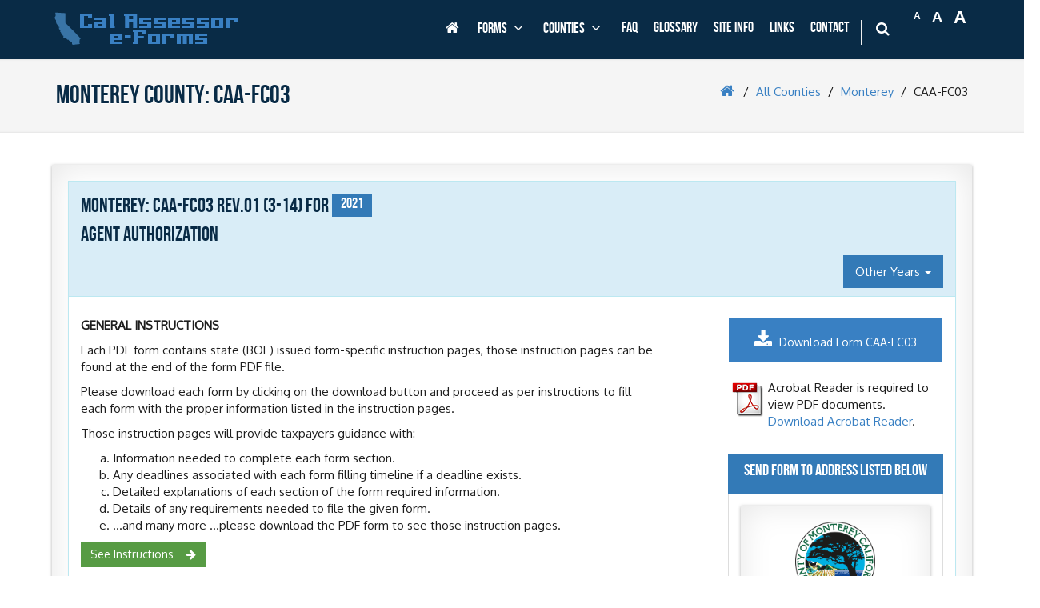

--- FILE ---
content_type: application/x-javascript
request_url: https://www.capropeforms.org/Content/app/js/eforms.js
body_size: 2466
content:
; (function (eforms, $, undefined) {
    'use strict';

    //construct eforms ns client
    eforms = (function () {
        'use strict';
        
        var _countiesDatasource, 
            _formsDatasource;

        /////////////////////////////////////////////////////////////
        //setup default console for all browsers
        /////////////////////////////////////////////////////////////
        var _setupBrowserDefaultConsole = function () {
            var method;
            var noop = function () { };
            var methods = [
                'assert', 'clear', 'count', 'debug', 'dir', 'dirxml', 'error',
                'exception', 'group', 'groupCollapsed', 'groupEnd', 'info', 'log',
                'markTimeline', 'profile', 'profileEnd', 'table', 'time', 'timeEnd',
                'timeStamp', 'trace', 'warn'
            ];
            var length = methods.length;
            var console = (window.console = window.console || {});

            while (length--) {
                method = methods[length];

                // Only stub undefined methods.
                if (!console[method]) {
                    console[method] = noop;
                }
            }
        };
        /////////////////////////////////////////////////////////////

        /////////////////////////////////////////////////////////////
        //setup browser fixes
        /////////////////////////////////////////////////////////////
        var _setupBrowserFixes = function () {
            var isIE8 = !!navigator.userAgent.match(/MSIE 8.0/);
            var isIE9 = !!navigator.userAgent.match(/MSIE 9.0/);
            var isIE10 = !!navigator.userAgent.match(/MSIE 10.0/);
            var isIEMobile = !!navigator.userAgent.match(/IEMobile\/10\.0/);

            if (isIE10) {
                $('html').addClass('ie10'); // detect IE10 version
            }

            //fix html5 placeholder attribute for ie7 & ie8
            if (isIE8 || isIE9) { // ie8 & ie9
                // this is html5 placeholder fix for inputs, inputs with placeholder-no-fix class will be skipped(e.g: we need this for password fields)
                $('input[placeholder]:not(.placeholder-no-fix), textarea[placeholder]:not(.placeholder-no-fix)').each(function () {

                    var input = $(this);

                    if (input.val() == '' && input.attr("placeholder") != '') {
                        input.addClass("placeholder").val(input.attr('placeholder'));
                    }

                    input.focus(function () {
                        if (input.val() == input.attr('placeholder')) {
                            input.val('');
                        }
                    });

                    input.blur(function () {
                        if (input.val() == '' || input.val() == input.attr('placeholder')) {
                            input.val(input.attr('placeholder'));
                        }
                    });
                });
            }

            //IE 10 in Wndows 8 and Windows Phone 8 - FIX
            if (isIEMobile) {
                var msViewportStyle = document.createElement('style');
                msViewportStyle.appendChild(document.createTextNode('@@-ms-viewport{width:auto!important}'))
                document.querySelector('head').appendChild(msViewportStyle);
            }

            //Android 4.1 default browser - FIX
            var nua = navigator.userAgent;
            var isAndroid = (nua.indexOf('Mozilla/5.0') > -1 && nua.indexOf('Android ') > -1 && nua.indexOf('AppleWebKit') > -1 && nua.indexOf('Chrome') === -1);
            if (isAndroid) {
                $('select.form-control').removeClass('form-control').css('width', '100%')
            }
        };
        /////////////////////////////////////////////////////////////

        /////////////////////////////////////////////////////////////
        //setup top nav search
        /////////////////////////////////////////////////////////////
        var _setupTopNavSearch = function () {

            var $btn = $('.ef-search-btn'),
                $searchInput = $('#quickSearchKeyword'),
                $searchBox = $('.search-box'),
                $searchBtn = $('#btnQuickSearch');

            $btn.on('click', function () {
                if ($btn.hasClass('show-search-icon')) {
                    $searchBox.fadeOut(300);
                    $btn.removeClass('show-search-icon');
                } else {
                    $searchBox.fadeIn(300);
                    $btn.addClass('show-search-icon');
                    $searchInput.focus();
                }
            });

            $searchInput.on('blur', function () {
                $searchBox.fadeOut(800);
                $btn.removeClass('show-search-icon');
            }).on('keypress', function (e) {
                if (e.keyCode == 13) {
                    $searchBox.fadeOut(200);
                    $btn.removeClass('show-search-icon');
                    e.preventDefault();
                    var searchTerm = $('#quickSearchKeyword').val();
                    _executeSearch(searchTerm);
                }
            });

            $searchBtn.click(function (e) {
                e.preventDefault();
                var searchTerm = $('#quickSearchKeyword').val();
                _executeSearch(searchTerm);
            });
        };
        /////////////////////////////////////////////////////////////

        /////////////////////////////////////////////////////////////
        //setup top nav text resizer
        /////////////////////////////////////////////////////////////
        var _setupTopNavTextResizer = function () {
            $('#fontResizer li a').textresizer({
                target: ".container"
            });
        };
        /////////////////////////////////////////////////////////////
        
        /////////////////////////////////////////////////////////////
        //setup search typeahead
        /////////////////////////////////////////////////////////////
        var _setupSearchTypeahead = function () {

            //typeahead.js counties!!!
            var counties = new Bloodhound({
                datumTokenizer: Bloodhound.tokenizers.obj.whitespace('county'),
                queryTokenizer: Bloodhound.tokenizers.whitespace,
                limit: 5,
                prefetch: {
                    url: '/jsonapi/autocomplete/counties/',
                    ttl: 86400000,
                    filter: function (jsonData) {
                        var counties = jsonData.data ?
                            (jsonData.data.counties ?
                                jsonData.data.counties :
                                jsonData.data) :
                            [];
                        return $.map(counties, function (county) {
                            return { county: county.name };
                        });
                    }
                }
            });
            counties.initialize();
            _countiesDatasource = counties.ttAdapter();
            
            //typeahead.js forms!!!
            var forms = new Bloodhound({
                datumTokenizer: Bloodhound.tokenizers.obj.whitespace('form'),
                queryTokenizer: Bloodhound.tokenizers.whitespace,
                limit: 10,
                prefetch: {
                    url: '/jsonapi/autocomplete/forms/',
                    ttl: 86400000,
                    filter: function (jsonData) {
                        var forms = jsonData.data ?
                            (jsonData.data.forms ?
                                jsonData.data.forms :
                                jsonData.data) :
                            [];
                        return $.map(forms, function (form) {
                            return { form: form.fullName };
                        });
                    }
                }
            });
            forms.initialize();
            _formsDatasource = forms.ttAdapter();

            $('#quickSearchKeyword.typeahead').typeahead({
                highlight: true
            },
            {
                name: 'counties',
                displayKey: 'county',
                source: _countiesDatasource,
                templates: {
                    header: '<h4 class="bg-primary">Counties:</h4>'
                }
            },
            {
                name: 'forms',
                displayKey: 'form',
                source: _formsDatasource,
                templates: {
                    header: '<h4 class="bg-primary">Forms:</h4>'
                }
            });
        };
        /////////////////////////////////////////////////////////////

        /////////////////////////////////////////////////////////////
        //execute search
        /////////////////////////////////////////////////////////////
        var _executeSearch = function (searchTerm) {
            var url = '/formsearch/' + $('<div>').text(searchTerm).html();
            window.location = url;
        };
        /////////////////////////////////////////////////////////////

        /////////////////////////////////////////////////////////////
        //execute scroll up and to top
        /////////////////////////////////////////////////////////////
        var _executeScrollTo = function ($element, offset) {
            var pos = $element ? $element.offset().top : 0;
            $('html, body').animate({
                scrollTop: pos + (offset ? offset : 0)
            }, 'slow');
        };
        var _executeScrollToTop = function () {
            _executeScrollTo();
        };
        /////////////////////////////////////////////////////////////
        

        /////////////////////////////////////////////////////////////
        //show modal-dialogs
        /////////////////////////////////////////////////////////////
        var _showEnvironmenModalDialog = function () {
            var val = $('#ef-environment-modal-dialog #ef-environment-modal-dialog-show').val();
            if( val === 'test')
                $('#ef-environment-modal-dialog').modal('show');
        };
        var _showSystemModalDialog = function () {
            var val = $('#ef-system-modal-dialog #ef-system-modal-dialog-show').val();
            if (val === 'on')
                $('#ef-system-modal-dialog').modal('show');
        };
        /////////////////////////////////////////////////////////////

        /////////////////////////////////////////////////////////////
        //public stuff
        /////////////////////////////////////////////////////////////
        return {
            init: function () {
                _setupBrowserDefaultConsole();
                _setupBrowserFixes();
                _setupTopNavSearch();
                _setupTopNavTextResizer();
                _setupSearchTypeahead();
                _showSystemModalDialog();
                _showEnvironmenModalDialog();
            },
            search: _executeSearch,
            scrollTo: _executeScrollTo,
            scrollToTop: _executeScrollToTop,
            typeahead: {
                getCountiesDataSource: function () { return _countiesDatasource; },
                getFormsDataSource: function () { return _formsDatasource; }
            }
        };
        /////////////////////////////////////////////////////////////

    })();

    window.eforms = eforms;

    /////////////////////////////////////////////////////////////
    //execute when ready
    /////////////////////////////////////////////////////////////
    $(document).ready(function () {
        eforms.init();
    });
    /////////////////////////////////////////////////////////////

}(window.eforms = window.eforms || {}, jQuery));